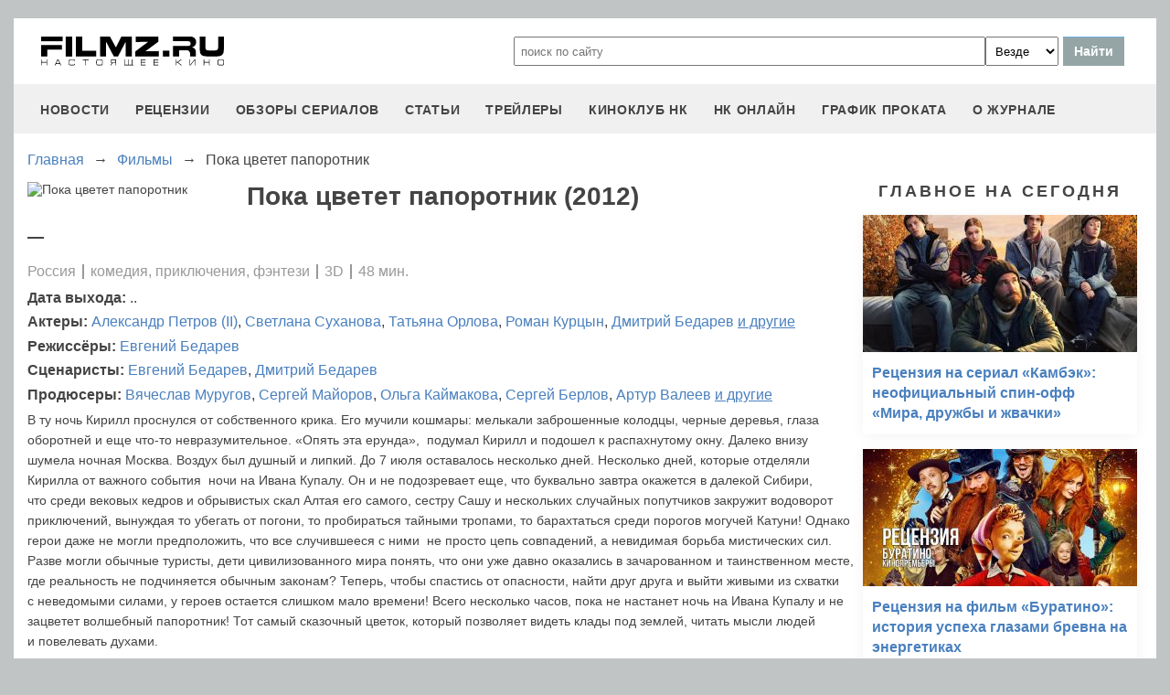

--- FILE ---
content_type: text/html; charset=utf-8
request_url: https://www.google.com/recaptcha/api2/aframe
body_size: 267
content:
<!DOCTYPE HTML><html><head><meta http-equiv="content-type" content="text/html; charset=UTF-8"></head><body><script nonce="Q8ukvEkSM9MoRLjhQTft1g">/** Anti-fraud and anti-abuse applications only. See google.com/recaptcha */ try{var clients={'sodar':'https://pagead2.googlesyndication.com/pagead/sodar?'};window.addEventListener("message",function(a){try{if(a.source===window.parent){var b=JSON.parse(a.data);var c=clients[b['id']];if(c){var d=document.createElement('img');d.src=c+b['params']+'&rc='+(localStorage.getItem("rc::a")?sessionStorage.getItem("rc::b"):"");window.document.body.appendChild(d);sessionStorage.setItem("rc::e",parseInt(sessionStorage.getItem("rc::e")||0)+1);localStorage.setItem("rc::h",'1768717059310');}}}catch(b){}});window.parent.postMessage("_grecaptcha_ready", "*");}catch(b){}</script></body></html>

--- FILE ---
content_type: image/svg+xml
request_url: https://filmz.ru/new-site/img/social/vk.svg
body_size: 1458
content:
<?xml version="1.0" ?><svg style="enable-background:new 0 0 64 64;" version="1.1" viewBox="0 0 64 64" xml:space="preserve" xmlns="http://www.w3.org/2000/svg" xmlns:xlink="http://www.w3.org/1999/xlink"><style type="text/css">
	.st0{fill:#4267B2;}
	.st1{fill:url(#SVGID_1_);}
	.st2{fill:#FFFFFF;}
	.st3{fill:#C2191E;}
	.st4{fill:#1DA1F3;}
	.st5{fill:#FEFE00;}
	.st6{fill:#25D366;stroke:#FFFFFF;stroke-width:5;stroke-miterlimit:10;}
	.st7{fill:#CB2027;}
	.st8{fill:#0077B5;}
	.st9{fill:url(#SVGID_2_);}
	.st10{fill:url(#SVGID_3_);}
	.st11{fill:#FF004F;}
	.st12{fill:#00F7EF;}
	.st13{fill:#5181B8;}
	.st14{fill:#395976;}
	.st15{fill:#F58220;}
	.st16{fill:#E6162D;}
	.st17{fill:#FF9933;}
</style><g id="guidlines"/><g id="FB"/><g id="ig"/><g id="yt"/><g id="twitter"/><g id="snapchat"/><g id="WA"/><g id="Pinterrest"/><g id="Layer_9"/><g id="Layer_10"/><g id="Layer_11"><path class="st13" d="M4,13.9c2.1,0,5.3,0,7.1,0c0.9,0,1.6,0.6,1.9,1.4c0.9,2.6,2.9,8.3,5.2,12.2c3.1,5.1,5.1,7,6.4,6.8   c1.3-0.3,0.9-3.7,0.9-6.4s0.3-7.3-1-9.4l-2-2.9c-0.5-0.7,0-1.6,0.8-1.6h11.4c1.1,0,2,0.9,2,2v14.5c0,0,0.5,2.6,3.3-0.1   c2.8-2.7,5.8-7.7,8.3-12.8l1-2.4c0.3-0.7,1-1.2,1.8-1.2h7.4c1.4,0,2.4,1.4,1.9,2.7l-0.8,2.1c0,0-2.7,5.4-5.5,9.2   c-2.8,3.9-3.4,4.8-3,5.8c0.4,1,7.6,7.7,9.4,10.9c0.5,0.9,0.9,1.7,1.3,2.4c0.7,1.3-0.3,3-1.8,3l-8.4,0c-0.7,0-1.4-0.4-1.7-1   l-0.8-1.3c0,0-5.1-6-8.2-7.9c-3.2-1.8-3.1,0.8-3.1,0.8v5.3c0,2.2-1.8,4-4,4h-2c0,0-11,0-19.8-13.1C5.1,26.7,2.8,20.1,2,16.3   C1.8,15.1,2.7,13.9,4,13.9z"/></g><g id="Layer_12"/><g id="Layer_13"/><g id="Layer_14"/><g id="Layer_15"/><g id="Layer_16"/><g id="Layer_17"/></svg>